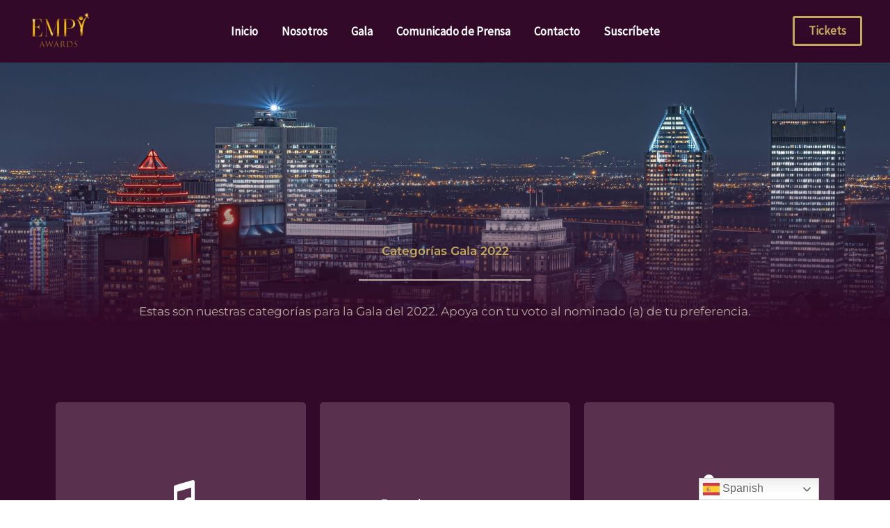

--- FILE ---
content_type: text/css
request_url: https://empyawards.com/wp-content/uploads/elementor/css/post-636.css?ver=1761949109
body_size: 4207
content:
.elementor-636 .elementor-element.elementor-element-384415d:not(.elementor-motion-effects-element-type-background), .elementor-636 .elementor-element.elementor-element-384415d > .elementor-motion-effects-container > .elementor-motion-effects-layer{background-color:var( --e-global-color-accent );background-image:url("https://empyawards.com/wp-content/uploads/2022/11/Empy-Awards-Montreal-scaled.jpeg");background-repeat:no-repeat;background-size:cover;}.elementor-636 .elementor-element.elementor-element-384415d > .elementor-background-overlay{background-color:transparent;background-image:linear-gradient(180deg, var( --e-global-color-astglobalcolor3 ) 8%, var( --e-global-color-astglobalcolor0 ) 38%);opacity:0.67;transition:background 0.3s, border-radius 0.3s, opacity 0.3s;}.elementor-636 .elementor-element.elementor-element-384415d > .elementor-container{min-height:400px;}.elementor-636 .elementor-element.elementor-element-384415d{transition:background 0.3s, border 0.3s, border-radius 0.3s, box-shadow 0.3s;}.elementor-widget-heading .elementor-heading-title{font-family:var( --e-global-typography-primary-font-family ), Sans-serif;font-weight:var( --e-global-typography-primary-font-weight );color:var( --e-global-color-primary );}.elementor-636 .elementor-element.elementor-element-6a2ccc3{text-align:center;}.elementor-636 .elementor-element.elementor-element-6a2ccc3 .elementor-heading-title{color:var( --e-global-color-66acd6c );}.elementor-636 .elementor-element.elementor-element-62397ac:not(.elementor-motion-effects-element-type-background), .elementor-636 .elementor-element.elementor-element-62397ac > .elementor-motion-effects-container > .elementor-motion-effects-layer{background-color:transparent;background-image:linear-gradient(180deg, #32092800 0%, var( --e-global-color-primary ) 11%);}.elementor-636 .elementor-element.elementor-element-62397ac{transition:background 0.3s, border 0.3s, border-radius 0.3s, box-shadow 0.3s;margin-top:-280px;margin-bottom:0px;padding:140px 0px 50px 0px;}.elementor-636 .elementor-element.elementor-element-62397ac > .elementor-background-overlay{transition:background 0.3s, border-radius 0.3s, opacity 0.3s;}.elementor-636 .elementor-element.elementor-element-0ff8cbf > .elementor-element-populated{transition:background 0.3s, border 0.3s, border-radius 0.3s, box-shadow 0.3s;margin:0px 50px 0px 50px;--e-column-margin-right:50px;--e-column-margin-left:50px;padding:0px 0px 0px 0px;}.elementor-636 .elementor-element.elementor-element-0ff8cbf > .elementor-element-populated > .elementor-background-overlay{transition:background 0.3s, border-radius 0.3s, opacity 0.3s;}.elementor-636 .elementor-element.elementor-element-c362715{text-align:center;}.elementor-636 .elementor-element.elementor-element-c362715 .elementor-heading-title{color:var( --e-global-color-secondary );}.elementor-widget-divider{--divider-color:var( --e-global-color-secondary );}.elementor-widget-divider .elementor-divider__text{color:var( --e-global-color-secondary );font-family:var( --e-global-typography-secondary-font-family ), Sans-serif;font-weight:var( --e-global-typography-secondary-font-weight );}.elementor-widget-divider.elementor-view-stacked .elementor-icon{background-color:var( --e-global-color-secondary );}.elementor-widget-divider.elementor-view-framed .elementor-icon, .elementor-widget-divider.elementor-view-default .elementor-icon{color:var( --e-global-color-secondary );border-color:var( --e-global-color-secondary );}.elementor-widget-divider.elementor-view-framed .elementor-icon, .elementor-widget-divider.elementor-view-default .elementor-icon svg{fill:var( --e-global-color-secondary );}.elementor-636 .elementor-element.elementor-element-1969e9a{--divider-border-style:solid;--divider-color:var( --e-global-color-text );--divider-border-width:2px;}.elementor-636 .elementor-element.elementor-element-1969e9a .elementor-divider-separator{width:21%;margin:0 auto;margin-center:0;}.elementor-636 .elementor-element.elementor-element-1969e9a .elementor-divider{text-align:center;padding-block-start:10px;padding-block-end:10px;}.elementor-widget-text-editor{font-family:var( --e-global-typography-text-font-family ), Sans-serif;font-weight:var( --e-global-typography-text-font-weight );color:var( --e-global-color-text );}.elementor-widget-text-editor.elementor-drop-cap-view-stacked .elementor-drop-cap{background-color:var( --e-global-color-primary );}.elementor-widget-text-editor.elementor-drop-cap-view-framed .elementor-drop-cap, .elementor-widget-text-editor.elementor-drop-cap-view-default .elementor-drop-cap{color:var( --e-global-color-primary );border-color:var( --e-global-color-primary );}.elementor-636 .elementor-element.elementor-element-e60d767{text-align:center;}.elementor-636 .elementor-element.elementor-element-5e9e37e{margin-top:60px;margin-bottom:0px;}.elementor-636 .elementor-element.elementor-element-a6b3c3b .eael-elements-flip-box-front-container{background-color:var( --e-global-color-5cc82a6 );align-items:center;border-radius:5px 5px 5px 5px;}.elementor-636 .elementor-element.elementor-element-a6b3c3b .eael-elements-flip-box-rear-container{background-color:var( --e-global-color-secondary );align-items:center;border-radius:5px 5px 5px 5px;}.elementor-636 .elementor-element.elementor-element-a6b3c3b .eael-elements-flip-box-flip-card{transition-duration:500ms;}.elementor-636 .elementor-element.elementor-element-a6b3c3b .eael-flipbox-fixed-height:not(.eael-template){height:300px;}.elementor-636 .elementor-element.elementor-element-a6b3c3b .eael-flipbox-fixed-height.eael-template{min-height:300px;}.elementor-636 .elementor-element.elementor-element-a6b3c3b .eael-elements-flip-box-rear-container .eael-elements-flip-box-padding{text-align:center;}.elementor-636 .elementor-element.elementor-element-a6b3c3b .eael-elements-flip-box-front-container .eael-elements-flip-box-icon-image .ea-flipbox-icon{color:#fff;fill:#fff;font-size:40px;}.elementor-636 .elementor-element.elementor-element-a6b3c3b .eael-elements-flip-box-front-container .eael-elements-flip-box-icon-image svg{color:#fff;fill:#fff;}.elementor-636 .elementor-element.elementor-element-a6b3c3b .eael-elements-flip-box-front-container .eael-elements-flip-box-icon-image svg.ea-flipbox-icon{height:40px;width:40px;line-height:40px;}.elementor-636 .elementor-element.elementor-element-a6b3c3b .eael-elements-flip-box-rear-container .eael-elements-flip-box-icon-image .ea-flipbox-icon{color:#fff;fill:#fff;font-size:40px;}.elementor-636 .elementor-element.elementor-element-a6b3c3b .eael-elements-flip-box-rear-container .eael-elements-flip-box-icon-image .ea-flipbox-icon svg{color:#fff;fill:#fff;}.elementor-636 .elementor-element.elementor-element-a6b3c3b .eael-elements-flip-box-rear-container .eael-elements-flip-box-icon-image svg.ea-flipbox-icon{height:40px;width:40px;line-height:40px;}.elementor-636 .elementor-element.elementor-element-a6b3c3b .eael-elements-flip-box-front-container .eael-elements-flip-box-heading{color:#fff;font-size:24px;}.elementor-636 .elementor-element.elementor-element-a6b3c3b .eael-elements-flip-box-front-container .eael-elements-flip-box-content{color:#fff;}.elementor-636 .elementor-element.elementor-element-a6b3c3b .eael-elements-flip-box-rear-container .eael-elements-flip-box-heading{color:#fff;}.elementor-636 .elementor-element.elementor-element-a6b3c3b .eael-elements-flip-box-rear-container .eael-elements-flip-box-content{color:#fff;}.elementor-636 .elementor-element.elementor-element-a6b3c3b .eael-elements-flip-box-container .flipbox-button, .elementor-636 .elementor-element.elementor-element-a6b3c3b .eael-elements-flip-box-container .flipbox-button .ea-flipbox-icon{color:#ffffff;fill:#ffffff;}.elementor-636 .elementor-element.elementor-element-a6b3c3b .eael-elements-flip-box-container .flipbox-button .ea-flipbox-icon svg{color:#ffffff;fill:#ffffff;}.elementor-636 .elementor-element.elementor-element-a6b3c3b .eael-elements-flip-box-container .flipbox-button{background:var( --e-global-color-astglobalcolor0 );text-decoration:none;}.elementor-636 .elementor-element.elementor-element-a6b3c3b .eael-elements-flip-box-container .flipbox-button > i{font-size:16px;}.elementor-636 .elementor-element.elementor-element-a6b3c3b .eael-elements-flip-box-container .flipbox-button > svg{height:16px;width:16px;line-height:16px;}.elementor-636 .elementor-element.elementor-element-a6b3c3b .eael-elements-flip-box-container .flipbox-button:hover{color:#ffffff;background:#000000;}.elementor-636 .elementor-element.elementor-element-a6b3c3b .eael-elements-flip-box-container .flipbox-button:hover .ea-flipbox-icon{color:#ffffff;fill:#ffffff;}.elementor-636 .elementor-element.elementor-element-a6b3c3b .eael-elements-flip-box-container .flipbox-button:hover .ea-flipbox-icon svg{color:#ffffff;fill:#ffffff;}.elementor-636 .elementor-element.elementor-element-67139c9 .eael-elements-flip-box-front-container{background-color:var( --e-global-color-5cc82a6 );align-items:center;border-radius:5px 5px 5px 5px;}.elementor-636 .elementor-element.elementor-element-67139c9 .eael-elements-flip-box-rear-container{background-color:var( --e-global-color-secondary );align-items:center;border-radius:5px 5px 5px 5px;}.elementor-636 .elementor-element.elementor-element-67139c9 .eael-elements-flip-box-flip-card{transition-duration:500ms;}.elementor-636 .elementor-element.elementor-element-67139c9 .eael-flipbox-fixed-height:not(.eael-template){height:300px;}.elementor-636 .elementor-element.elementor-element-67139c9 .eael-flipbox-fixed-height.eael-template{min-height:300px;}.elementor-636 .elementor-element.elementor-element-67139c9 .eael-elements-flip-box-rear-container .eael-elements-flip-box-padding{text-align:center;}.elementor-636 .elementor-element.elementor-element-67139c9 .eael-elements-flip-box-front-container .eael-elements-flip-box-icon-image .ea-flipbox-icon{color:#fff;fill:#fff;font-size:40px;}.elementor-636 .elementor-element.elementor-element-67139c9 .eael-elements-flip-box-front-container .eael-elements-flip-box-icon-image svg{color:#fff;fill:#fff;}.elementor-636 .elementor-element.elementor-element-67139c9 .eael-elements-flip-box-front-container .eael-elements-flip-box-icon-image svg.ea-flipbox-icon{height:40px;width:40px;line-height:40px;}.elementor-636 .elementor-element.elementor-element-67139c9 .eael-elements-flip-box-rear-container .eael-elements-flip-box-icon-image .ea-flipbox-icon{color:#fff;fill:#fff;font-size:40px;}.elementor-636 .elementor-element.elementor-element-67139c9 .eael-elements-flip-box-rear-container .eael-elements-flip-box-icon-image .ea-flipbox-icon svg{color:#fff;fill:#fff;}.elementor-636 .elementor-element.elementor-element-67139c9 .eael-elements-flip-box-rear-container .eael-elements-flip-box-icon-image svg.ea-flipbox-icon{height:40px;width:40px;line-height:40px;}.elementor-636 .elementor-element.elementor-element-67139c9 .eael-elements-flip-box-front-container .eael-elements-flip-box-heading{color:#fff;font-size:24px;}.elementor-636 .elementor-element.elementor-element-67139c9 .eael-elements-flip-box-front-container .eael-elements-flip-box-content{color:#fff;}.elementor-636 .elementor-element.elementor-element-67139c9 .eael-elements-flip-box-rear-container .eael-elements-flip-box-heading{color:#fff;}.elementor-636 .elementor-element.elementor-element-67139c9 .eael-elements-flip-box-rear-container .eael-elements-flip-box-content{color:#fff;}.elementor-636 .elementor-element.elementor-element-67139c9 .eael-elements-flip-box-container .flipbox-button, .elementor-636 .elementor-element.elementor-element-67139c9 .eael-elements-flip-box-container .flipbox-button .ea-flipbox-icon{color:#ffffff;fill:#ffffff;}.elementor-636 .elementor-element.elementor-element-67139c9 .eael-elements-flip-box-container .flipbox-button .ea-flipbox-icon svg{color:#ffffff;fill:#ffffff;}.elementor-636 .elementor-element.elementor-element-67139c9 .eael-elements-flip-box-container .flipbox-button{background:var( --e-global-color-astglobalcolor0 );text-decoration:none;}.elementor-636 .elementor-element.elementor-element-67139c9 .eael-elements-flip-box-container .flipbox-button > i{font-size:16px;}.elementor-636 .elementor-element.elementor-element-67139c9 .eael-elements-flip-box-container .flipbox-button > svg{height:16px;width:16px;line-height:16px;}.elementor-636 .elementor-element.elementor-element-67139c9 .eael-elements-flip-box-container .flipbox-button:hover{color:#ffffff;background:#000000;}.elementor-636 .elementor-element.elementor-element-67139c9 .eael-elements-flip-box-container .flipbox-button:hover .ea-flipbox-icon{color:#ffffff;fill:#ffffff;}.elementor-636 .elementor-element.elementor-element-67139c9 .eael-elements-flip-box-container .flipbox-button:hover .ea-flipbox-icon svg{color:#ffffff;fill:#ffffff;}.elementor-636 .elementor-element.elementor-element-5076356 .eael-elements-flip-box-front-container{background-color:var( --e-global-color-5cc82a6 );align-items:center;border-radius:5px 5px 5px 5px;}.elementor-636 .elementor-element.elementor-element-5076356 .eael-elements-flip-box-rear-container{background-color:var( --e-global-color-secondary );align-items:center;border-radius:5px 5px 5px 5px;}.elementor-636 .elementor-element.elementor-element-5076356 .eael-elements-flip-box-flip-card{transition-duration:500ms;}.elementor-636 .elementor-element.elementor-element-5076356 .eael-flipbox-fixed-height:not(.eael-template){height:300px;}.elementor-636 .elementor-element.elementor-element-5076356 .eael-flipbox-fixed-height.eael-template{min-height:300px;}.elementor-636 .elementor-element.elementor-element-5076356 .eael-elements-flip-box-rear-container .eael-elements-flip-box-padding{text-align:center;}.elementor-636 .elementor-element.elementor-element-5076356 .eael-elements-flip-box-front-container .eael-elements-flip-box-icon-image .ea-flipbox-icon{color:#fff;fill:#fff;font-size:40px;}.elementor-636 .elementor-element.elementor-element-5076356 .eael-elements-flip-box-front-container .eael-elements-flip-box-icon-image svg{color:#fff;fill:#fff;}.elementor-636 .elementor-element.elementor-element-5076356 .eael-elements-flip-box-front-container .eael-elements-flip-box-icon-image svg.ea-flipbox-icon{height:40px;width:40px;line-height:40px;}.elementor-636 .elementor-element.elementor-element-5076356 .eael-elements-flip-box-rear-container .eael-elements-flip-box-icon-image .ea-flipbox-icon{color:#fff;fill:#fff;font-size:40px;}.elementor-636 .elementor-element.elementor-element-5076356 .eael-elements-flip-box-rear-container .eael-elements-flip-box-icon-image .ea-flipbox-icon svg{color:#fff;fill:#fff;}.elementor-636 .elementor-element.elementor-element-5076356 .eael-elements-flip-box-rear-container .eael-elements-flip-box-icon-image svg.ea-flipbox-icon{height:40px;width:40px;line-height:40px;}.elementor-636 .elementor-element.elementor-element-5076356 .eael-elements-flip-box-front-container .eael-elements-flip-box-heading{color:#fff;font-size:24px;}.elementor-636 .elementor-element.elementor-element-5076356 .eael-elements-flip-box-front-container .eael-elements-flip-box-content{color:#fff;}.elementor-636 .elementor-element.elementor-element-5076356 .eael-elements-flip-box-rear-container .eael-elements-flip-box-heading{color:#fff;}.elementor-636 .elementor-element.elementor-element-5076356 .eael-elements-flip-box-rear-container .eael-elements-flip-box-content{color:#fff;}.elementor-636 .elementor-element.elementor-element-5076356 .eael-elements-flip-box-container .flipbox-button, .elementor-636 .elementor-element.elementor-element-5076356 .eael-elements-flip-box-container .flipbox-button .ea-flipbox-icon{color:#ffffff;fill:#ffffff;}.elementor-636 .elementor-element.elementor-element-5076356 .eael-elements-flip-box-container .flipbox-button .ea-flipbox-icon svg{color:#ffffff;fill:#ffffff;}.elementor-636 .elementor-element.elementor-element-5076356 .eael-elements-flip-box-container .flipbox-button{background:var( --e-global-color-astglobalcolor0 );text-decoration:none;}.elementor-636 .elementor-element.elementor-element-5076356 .eael-elements-flip-box-container .flipbox-button > i{font-size:16px;}.elementor-636 .elementor-element.elementor-element-5076356 .eael-elements-flip-box-container .flipbox-button > svg{height:16px;width:16px;line-height:16px;}.elementor-636 .elementor-element.elementor-element-5076356 .eael-elements-flip-box-container .flipbox-button:hover{color:#ffffff;background:#000000;}.elementor-636 .elementor-element.elementor-element-5076356 .eael-elements-flip-box-container .flipbox-button:hover .ea-flipbox-icon{color:#ffffff;fill:#ffffff;}.elementor-636 .elementor-element.elementor-element-5076356 .eael-elements-flip-box-container .flipbox-button:hover .ea-flipbox-icon svg{color:#ffffff;fill:#ffffff;}.elementor-636 .elementor-element.elementor-element-59c4fe6 .eael-elements-flip-box-front-container{background-color:var( --e-global-color-5cc82a6 );align-items:center;border-radius:5px 5px 5px 5px;}.elementor-636 .elementor-element.elementor-element-59c4fe6 .eael-elements-flip-box-rear-container{background-color:var( --e-global-color-secondary );align-items:center;border-radius:5px 5px 5px 5px;}.elementor-636 .elementor-element.elementor-element-59c4fe6 .eael-elements-flip-box-flip-card{transition-duration:500ms;}.elementor-636 .elementor-element.elementor-element-59c4fe6 .eael-flipbox-fixed-height:not(.eael-template){height:300px;}.elementor-636 .elementor-element.elementor-element-59c4fe6 .eael-flipbox-fixed-height.eael-template{min-height:300px;}.elementor-636 .elementor-element.elementor-element-59c4fe6 .eael-elements-flip-box-rear-container .eael-elements-flip-box-padding{text-align:center;}.elementor-636 .elementor-element.elementor-element-59c4fe6 .eael-elements-flip-box-front-container .eael-elements-flip-box-icon-image .ea-flipbox-icon{color:#fff;fill:#fff;font-size:40px;}.elementor-636 .elementor-element.elementor-element-59c4fe6 .eael-elements-flip-box-front-container .eael-elements-flip-box-icon-image svg{color:#fff;fill:#fff;}.elementor-636 .elementor-element.elementor-element-59c4fe6 .eael-elements-flip-box-front-container .eael-elements-flip-box-icon-image svg.ea-flipbox-icon{height:40px;width:40px;line-height:40px;}.elementor-636 .elementor-element.elementor-element-59c4fe6 .eael-elements-flip-box-rear-container .eael-elements-flip-box-icon-image .ea-flipbox-icon{color:#fff;fill:#fff;font-size:40px;}.elementor-636 .elementor-element.elementor-element-59c4fe6 .eael-elements-flip-box-rear-container .eael-elements-flip-box-icon-image .ea-flipbox-icon svg{color:#fff;fill:#fff;}.elementor-636 .elementor-element.elementor-element-59c4fe6 .eael-elements-flip-box-rear-container .eael-elements-flip-box-icon-image svg.ea-flipbox-icon{height:40px;width:40px;line-height:40px;}.elementor-636 .elementor-element.elementor-element-59c4fe6 .eael-elements-flip-box-front-container .eael-elements-flip-box-heading{color:#fff;font-size:24px;}.elementor-636 .elementor-element.elementor-element-59c4fe6 .eael-elements-flip-box-front-container .eael-elements-flip-box-content{color:#fff;}.elementor-636 .elementor-element.elementor-element-59c4fe6 .eael-elements-flip-box-rear-container .eael-elements-flip-box-heading{color:#fff;}.elementor-636 .elementor-element.elementor-element-59c4fe6 .eael-elements-flip-box-rear-container .eael-elements-flip-box-content{color:#fff;}.elementor-636 .elementor-element.elementor-element-59c4fe6 .eael-elements-flip-box-container .flipbox-button, .elementor-636 .elementor-element.elementor-element-59c4fe6 .eael-elements-flip-box-container .flipbox-button .ea-flipbox-icon{color:#ffffff;fill:#ffffff;}.elementor-636 .elementor-element.elementor-element-59c4fe6 .eael-elements-flip-box-container .flipbox-button .ea-flipbox-icon svg{color:#ffffff;fill:#ffffff;}.elementor-636 .elementor-element.elementor-element-59c4fe6 .eael-elements-flip-box-container .flipbox-button{background:var( --e-global-color-astglobalcolor0 );text-decoration:none;}.elementor-636 .elementor-element.elementor-element-59c4fe6 .eael-elements-flip-box-container .flipbox-button > i{font-size:16px;}.elementor-636 .elementor-element.elementor-element-59c4fe6 .eael-elements-flip-box-container .flipbox-button > svg{height:16px;width:16px;line-height:16px;}.elementor-636 .elementor-element.elementor-element-59c4fe6 .eael-elements-flip-box-container .flipbox-button:hover{color:#ffffff;background:#000000;}.elementor-636 .elementor-element.elementor-element-59c4fe6 .eael-elements-flip-box-container .flipbox-button:hover .ea-flipbox-icon{color:#ffffff;fill:#ffffff;}.elementor-636 .elementor-element.elementor-element-59c4fe6 .eael-elements-flip-box-container .flipbox-button:hover .ea-flipbox-icon svg{color:#ffffff;fill:#ffffff;}.elementor-636 .elementor-element.elementor-element-10c2932 .eael-elements-flip-box-front-container{background-color:var( --e-global-color-5cc82a6 );align-items:center;border-radius:5px 5px 5px 5px;}.elementor-636 .elementor-element.elementor-element-10c2932 .eael-elements-flip-box-rear-container{background-color:var( --e-global-color-secondary );align-items:center;border-radius:5px 5px 5px 5px;}.elementor-636 .elementor-element.elementor-element-10c2932 .eael-elements-flip-box-flip-card{transition-duration:500ms;}.elementor-636 .elementor-element.elementor-element-10c2932 .eael-flipbox-fixed-height:not(.eael-template){height:300px;}.elementor-636 .elementor-element.elementor-element-10c2932 .eael-flipbox-fixed-height.eael-template{min-height:300px;}.elementor-636 .elementor-element.elementor-element-10c2932 .eael-elements-flip-box-rear-container .eael-elements-flip-box-padding{text-align:center;}.elementor-636 .elementor-element.elementor-element-10c2932 .eael-elements-flip-box-front-container .eael-elements-flip-box-icon-image .ea-flipbox-icon{color:#fff;fill:#fff;font-size:40px;}.elementor-636 .elementor-element.elementor-element-10c2932 .eael-elements-flip-box-front-container .eael-elements-flip-box-icon-image svg{color:#fff;fill:#fff;}.elementor-636 .elementor-element.elementor-element-10c2932 .eael-elements-flip-box-front-container .eael-elements-flip-box-icon-image svg.ea-flipbox-icon{height:40px;width:40px;line-height:40px;}.elementor-636 .elementor-element.elementor-element-10c2932 .eael-elements-flip-box-rear-container .eael-elements-flip-box-icon-image .ea-flipbox-icon{color:#fff;fill:#fff;font-size:40px;}.elementor-636 .elementor-element.elementor-element-10c2932 .eael-elements-flip-box-rear-container .eael-elements-flip-box-icon-image .ea-flipbox-icon svg{color:#fff;fill:#fff;}.elementor-636 .elementor-element.elementor-element-10c2932 .eael-elements-flip-box-rear-container .eael-elements-flip-box-icon-image svg.ea-flipbox-icon{height:40px;width:40px;line-height:40px;}.elementor-636 .elementor-element.elementor-element-10c2932 .eael-elements-flip-box-front-container .eael-elements-flip-box-heading{color:#fff;font-size:24px;}.elementor-636 .elementor-element.elementor-element-10c2932 .eael-elements-flip-box-front-container .eael-elements-flip-box-content{color:#fff;}.elementor-636 .elementor-element.elementor-element-10c2932 .eael-elements-flip-box-rear-container .eael-elements-flip-box-heading{color:#fff;}.elementor-636 .elementor-element.elementor-element-10c2932 .eael-elements-flip-box-rear-container .eael-elements-flip-box-content{color:#fff;}.elementor-636 .elementor-element.elementor-element-10c2932 .eael-elements-flip-box-container .flipbox-button, .elementor-636 .elementor-element.elementor-element-10c2932 .eael-elements-flip-box-container .flipbox-button .ea-flipbox-icon{color:#ffffff;fill:#ffffff;}.elementor-636 .elementor-element.elementor-element-10c2932 .eael-elements-flip-box-container .flipbox-button .ea-flipbox-icon svg{color:#ffffff;fill:#ffffff;}.elementor-636 .elementor-element.elementor-element-10c2932 .eael-elements-flip-box-container .flipbox-button{background:var( --e-global-color-astglobalcolor0 );text-decoration:none;}.elementor-636 .elementor-element.elementor-element-10c2932 .eael-elements-flip-box-container .flipbox-button > i{font-size:16px;}.elementor-636 .elementor-element.elementor-element-10c2932 .eael-elements-flip-box-container .flipbox-button > svg{height:16px;width:16px;line-height:16px;}.elementor-636 .elementor-element.elementor-element-10c2932 .eael-elements-flip-box-container .flipbox-button:hover{color:#ffffff;background:#000000;}.elementor-636 .elementor-element.elementor-element-10c2932 .eael-elements-flip-box-container .flipbox-button:hover .ea-flipbox-icon{color:#ffffff;fill:#ffffff;}.elementor-636 .elementor-element.elementor-element-10c2932 .eael-elements-flip-box-container .flipbox-button:hover .ea-flipbox-icon svg{color:#ffffff;fill:#ffffff;}.elementor-636 .elementor-element.elementor-element-0e543f7 .eael-elements-flip-box-front-container{background-color:var( --e-global-color-5cc82a6 );align-items:center;border-radius:5px 5px 5px 5px;}.elementor-636 .elementor-element.elementor-element-0e543f7 .eael-elements-flip-box-rear-container{background-color:var( --e-global-color-secondary );align-items:center;border-radius:5px 5px 5px 5px;}.elementor-636 .elementor-element.elementor-element-0e543f7 .eael-elements-flip-box-flip-card{transition-duration:500ms;}.elementor-636 .elementor-element.elementor-element-0e543f7 .eael-flipbox-fixed-height:not(.eael-template){height:300px;}.elementor-636 .elementor-element.elementor-element-0e543f7 .eael-flipbox-fixed-height.eael-template{min-height:300px;}.elementor-636 .elementor-element.elementor-element-0e543f7 .eael-elements-flip-box-rear-container .eael-elements-flip-box-padding{text-align:center;}.elementor-636 .elementor-element.elementor-element-0e543f7 .eael-elements-flip-box-front-container .eael-elements-flip-box-icon-image .ea-flipbox-icon{color:#fff;fill:#fff;font-size:40px;}.elementor-636 .elementor-element.elementor-element-0e543f7 .eael-elements-flip-box-front-container .eael-elements-flip-box-icon-image svg{color:#fff;fill:#fff;}.elementor-636 .elementor-element.elementor-element-0e543f7 .eael-elements-flip-box-front-container .eael-elements-flip-box-icon-image svg.ea-flipbox-icon{height:40px;width:40px;line-height:40px;}.elementor-636 .elementor-element.elementor-element-0e543f7 .eael-elements-flip-box-rear-container .eael-elements-flip-box-icon-image .ea-flipbox-icon{color:#fff;fill:#fff;font-size:40px;}.elementor-636 .elementor-element.elementor-element-0e543f7 .eael-elements-flip-box-rear-container .eael-elements-flip-box-icon-image .ea-flipbox-icon svg{color:#fff;fill:#fff;}.elementor-636 .elementor-element.elementor-element-0e543f7 .eael-elements-flip-box-rear-container .eael-elements-flip-box-icon-image svg.ea-flipbox-icon{height:40px;width:40px;line-height:40px;}.elementor-636 .elementor-element.elementor-element-0e543f7 .eael-elements-flip-box-front-container .eael-elements-flip-box-heading{color:#fff;font-size:24px;}.elementor-636 .elementor-element.elementor-element-0e543f7 .eael-elements-flip-box-front-container .eael-elements-flip-box-content{color:#fff;}.elementor-636 .elementor-element.elementor-element-0e543f7 .eael-elements-flip-box-rear-container .eael-elements-flip-box-heading{color:#fff;}.elementor-636 .elementor-element.elementor-element-0e543f7 .eael-elements-flip-box-rear-container .eael-elements-flip-box-content{color:#fff;}.elementor-636 .elementor-element.elementor-element-0e543f7 .eael-elements-flip-box-container .flipbox-button, .elementor-636 .elementor-element.elementor-element-0e543f7 .eael-elements-flip-box-container .flipbox-button .ea-flipbox-icon{color:#ffffff;fill:#ffffff;}.elementor-636 .elementor-element.elementor-element-0e543f7 .eael-elements-flip-box-container .flipbox-button .ea-flipbox-icon svg{color:#ffffff;fill:#ffffff;}.elementor-636 .elementor-element.elementor-element-0e543f7 .eael-elements-flip-box-container .flipbox-button{background:var( --e-global-color-astglobalcolor0 );text-decoration:none;}.elementor-636 .elementor-element.elementor-element-0e543f7 .eael-elements-flip-box-container .flipbox-button > i{font-size:16px;}.elementor-636 .elementor-element.elementor-element-0e543f7 .eael-elements-flip-box-container .flipbox-button > svg{height:16px;width:16px;line-height:16px;}.elementor-636 .elementor-element.elementor-element-0e543f7 .eael-elements-flip-box-container .flipbox-button:hover{color:#ffffff;background:#000000;}.elementor-636 .elementor-element.elementor-element-0e543f7 .eael-elements-flip-box-container .flipbox-button:hover .ea-flipbox-icon{color:#ffffff;fill:#ffffff;}.elementor-636 .elementor-element.elementor-element-0e543f7 .eael-elements-flip-box-container .flipbox-button:hover .ea-flipbox-icon svg{color:#ffffff;fill:#ffffff;}.elementor-636 .elementor-element.elementor-element-2937c9e .eael-elements-flip-box-front-container{background-color:var( --e-global-color-5cc82a6 );align-items:center;border-radius:5px 5px 5px 5px;}.elementor-636 .elementor-element.elementor-element-2937c9e .eael-elements-flip-box-rear-container{background-color:var( --e-global-color-secondary );align-items:center;border-radius:5px 5px 5px 5px;}.elementor-636 .elementor-element.elementor-element-2937c9e .eael-elements-flip-box-flip-card{transition-duration:500ms;}.elementor-636 .elementor-element.elementor-element-2937c9e .eael-flipbox-fixed-height:not(.eael-template){height:300px;}.elementor-636 .elementor-element.elementor-element-2937c9e .eael-flipbox-fixed-height.eael-template{min-height:300px;}.elementor-636 .elementor-element.elementor-element-2937c9e .eael-elements-flip-box-rear-container .eael-elements-flip-box-padding{text-align:center;}.elementor-636 .elementor-element.elementor-element-2937c9e .eael-elements-flip-box-front-container .eael-elements-flip-box-icon-image .ea-flipbox-icon{color:#fff;fill:#fff;font-size:40px;}.elementor-636 .elementor-element.elementor-element-2937c9e .eael-elements-flip-box-front-container .eael-elements-flip-box-icon-image svg{color:#fff;fill:#fff;}.elementor-636 .elementor-element.elementor-element-2937c9e .eael-elements-flip-box-front-container .eael-elements-flip-box-icon-image svg.ea-flipbox-icon{height:40px;width:40px;line-height:40px;}.elementor-636 .elementor-element.elementor-element-2937c9e .eael-elements-flip-box-rear-container .eael-elements-flip-box-icon-image .ea-flipbox-icon{color:#fff;fill:#fff;font-size:40px;}.elementor-636 .elementor-element.elementor-element-2937c9e .eael-elements-flip-box-rear-container .eael-elements-flip-box-icon-image .ea-flipbox-icon svg{color:#fff;fill:#fff;}.elementor-636 .elementor-element.elementor-element-2937c9e .eael-elements-flip-box-rear-container .eael-elements-flip-box-icon-image svg.ea-flipbox-icon{height:40px;width:40px;line-height:40px;}.elementor-636 .elementor-element.elementor-element-2937c9e .eael-elements-flip-box-front-container .eael-elements-flip-box-heading{color:#fff;font-size:24px;}.elementor-636 .elementor-element.elementor-element-2937c9e .eael-elements-flip-box-front-container .eael-elements-flip-box-content{color:#fff;}.elementor-636 .elementor-element.elementor-element-2937c9e .eael-elements-flip-box-rear-container .eael-elements-flip-box-heading{color:#fff;}.elementor-636 .elementor-element.elementor-element-2937c9e .eael-elements-flip-box-rear-container .eael-elements-flip-box-content{color:#fff;}.elementor-636 .elementor-element.elementor-element-2937c9e .eael-elements-flip-box-container .flipbox-button, .elementor-636 .elementor-element.elementor-element-2937c9e .eael-elements-flip-box-container .flipbox-button .ea-flipbox-icon{color:#ffffff;fill:#ffffff;}.elementor-636 .elementor-element.elementor-element-2937c9e .eael-elements-flip-box-container .flipbox-button .ea-flipbox-icon svg{color:#ffffff;fill:#ffffff;}.elementor-636 .elementor-element.elementor-element-2937c9e .eael-elements-flip-box-container .flipbox-button{background:var( --e-global-color-astglobalcolor0 );text-decoration:none;}.elementor-636 .elementor-element.elementor-element-2937c9e .eael-elements-flip-box-container .flipbox-button > i{font-size:16px;}.elementor-636 .elementor-element.elementor-element-2937c9e .eael-elements-flip-box-container .flipbox-button > svg{height:16px;width:16px;line-height:16px;}.elementor-636 .elementor-element.elementor-element-2937c9e .eael-elements-flip-box-container .flipbox-button:hover{color:#ffffff;background:#000000;}.elementor-636 .elementor-element.elementor-element-2937c9e .eael-elements-flip-box-container .flipbox-button:hover .ea-flipbox-icon{color:#ffffff;fill:#ffffff;}.elementor-636 .elementor-element.elementor-element-2937c9e .eael-elements-flip-box-container .flipbox-button:hover .ea-flipbox-icon svg{color:#ffffff;fill:#ffffff;}.elementor-636 .elementor-element.elementor-element-f8d9f68 .eael-elements-flip-box-front-container{background-color:var( --e-global-color-5cc82a6 );align-items:center;border-radius:5px 5px 5px 5px;}.elementor-636 .elementor-element.elementor-element-f8d9f68 .eael-elements-flip-box-rear-container{background-color:var( --e-global-color-secondary );align-items:center;border-radius:5px 5px 5px 5px;}.elementor-636 .elementor-element.elementor-element-f8d9f68 .eael-elements-flip-box-flip-card{transition-duration:500ms;}.elementor-636 .elementor-element.elementor-element-f8d9f68 .eael-flipbox-fixed-height:not(.eael-template){height:300px;}.elementor-636 .elementor-element.elementor-element-f8d9f68 .eael-flipbox-fixed-height.eael-template{min-height:300px;}.elementor-636 .elementor-element.elementor-element-f8d9f68 .eael-elements-flip-box-rear-container .eael-elements-flip-box-padding{text-align:center;}.elementor-636 .elementor-element.elementor-element-f8d9f68 .eael-elements-flip-box-front-container .eael-elements-flip-box-icon-image .ea-flipbox-icon{color:#fff;fill:#fff;font-size:40px;}.elementor-636 .elementor-element.elementor-element-f8d9f68 .eael-elements-flip-box-front-container .eael-elements-flip-box-icon-image svg{color:#fff;fill:#fff;}.elementor-636 .elementor-element.elementor-element-f8d9f68 .eael-elements-flip-box-front-container .eael-elements-flip-box-icon-image svg.ea-flipbox-icon{height:40px;width:40px;line-height:40px;}.elementor-636 .elementor-element.elementor-element-f8d9f68 .eael-elements-flip-box-rear-container .eael-elements-flip-box-icon-image .ea-flipbox-icon{color:#fff;fill:#fff;font-size:40px;}.elementor-636 .elementor-element.elementor-element-f8d9f68 .eael-elements-flip-box-rear-container .eael-elements-flip-box-icon-image .ea-flipbox-icon svg{color:#fff;fill:#fff;}.elementor-636 .elementor-element.elementor-element-f8d9f68 .eael-elements-flip-box-rear-container .eael-elements-flip-box-icon-image svg.ea-flipbox-icon{height:40px;width:40px;line-height:40px;}.elementor-636 .elementor-element.elementor-element-f8d9f68 .eael-elements-flip-box-front-container .eael-elements-flip-box-heading{color:#fff;font-size:24px;}.elementor-636 .elementor-element.elementor-element-f8d9f68 .eael-elements-flip-box-front-container .eael-elements-flip-box-content{color:#fff;}.elementor-636 .elementor-element.elementor-element-f8d9f68 .eael-elements-flip-box-rear-container .eael-elements-flip-box-heading{color:#fff;}.elementor-636 .elementor-element.elementor-element-f8d9f68 .eael-elements-flip-box-rear-container .eael-elements-flip-box-content{color:#fff;}.elementor-636 .elementor-element.elementor-element-f8d9f68 .eael-elements-flip-box-container .flipbox-button, .elementor-636 .elementor-element.elementor-element-f8d9f68 .eael-elements-flip-box-container .flipbox-button .ea-flipbox-icon{color:#ffffff;fill:#ffffff;}.elementor-636 .elementor-element.elementor-element-f8d9f68 .eael-elements-flip-box-container .flipbox-button .ea-flipbox-icon svg{color:#ffffff;fill:#ffffff;}.elementor-636 .elementor-element.elementor-element-f8d9f68 .eael-elements-flip-box-container .flipbox-button{background:var( --e-global-color-astglobalcolor0 );text-decoration:none;}.elementor-636 .elementor-element.elementor-element-f8d9f68 .eael-elements-flip-box-container .flipbox-button > i{font-size:16px;}.elementor-636 .elementor-element.elementor-element-f8d9f68 .eael-elements-flip-box-container .flipbox-button > svg{height:16px;width:16px;line-height:16px;}.elementor-636 .elementor-element.elementor-element-f8d9f68 .eael-elements-flip-box-container .flipbox-button:hover{color:#ffffff;background:#000000;}.elementor-636 .elementor-element.elementor-element-f8d9f68 .eael-elements-flip-box-container .flipbox-button:hover .ea-flipbox-icon{color:#ffffff;fill:#ffffff;}.elementor-636 .elementor-element.elementor-element-f8d9f68 .eael-elements-flip-box-container .flipbox-button:hover .ea-flipbox-icon svg{color:#ffffff;fill:#ffffff;}.elementor-636 .elementor-element.elementor-element-52cf27b .eael-elements-flip-box-front-container{background-color:var( --e-global-color-5cc82a6 );align-items:center;border-radius:5px 5px 5px 5px;}.elementor-636 .elementor-element.elementor-element-52cf27b .eael-elements-flip-box-rear-container{background-color:var( --e-global-color-secondary );align-items:center;border-radius:5px 5px 5px 5px;}.elementor-636 .elementor-element.elementor-element-52cf27b .eael-elements-flip-box-flip-card{transition-duration:500ms;}.elementor-636 .elementor-element.elementor-element-52cf27b .eael-flipbox-fixed-height:not(.eael-template){height:300px;}.elementor-636 .elementor-element.elementor-element-52cf27b .eael-flipbox-fixed-height.eael-template{min-height:300px;}.elementor-636 .elementor-element.elementor-element-52cf27b .eael-elements-flip-box-rear-container .eael-elements-flip-box-padding{text-align:center;}.elementor-636 .elementor-element.elementor-element-52cf27b .eael-elements-flip-box-front-container .eael-elements-flip-box-icon-image .ea-flipbox-icon{color:#fff;fill:#fff;font-size:40px;}.elementor-636 .elementor-element.elementor-element-52cf27b .eael-elements-flip-box-front-container .eael-elements-flip-box-icon-image svg{color:#fff;fill:#fff;}.elementor-636 .elementor-element.elementor-element-52cf27b .eael-elements-flip-box-front-container .eael-elements-flip-box-icon-image svg.ea-flipbox-icon{height:40px;width:40px;line-height:40px;}.elementor-636 .elementor-element.elementor-element-52cf27b .eael-elements-flip-box-rear-container .eael-elements-flip-box-icon-image .ea-flipbox-icon{color:#fff;fill:#fff;font-size:40px;}.elementor-636 .elementor-element.elementor-element-52cf27b .eael-elements-flip-box-rear-container .eael-elements-flip-box-icon-image .ea-flipbox-icon svg{color:#fff;fill:#fff;}.elementor-636 .elementor-element.elementor-element-52cf27b .eael-elements-flip-box-rear-container .eael-elements-flip-box-icon-image svg.ea-flipbox-icon{height:40px;width:40px;line-height:40px;}.elementor-636 .elementor-element.elementor-element-52cf27b .eael-elements-flip-box-front-container .eael-elements-flip-box-heading{color:#fff;font-size:24px;}.elementor-636 .elementor-element.elementor-element-52cf27b .eael-elements-flip-box-front-container .eael-elements-flip-box-content{color:#fff;}.elementor-636 .elementor-element.elementor-element-52cf27b .eael-elements-flip-box-rear-container .eael-elements-flip-box-heading{color:#fff;}.elementor-636 .elementor-element.elementor-element-52cf27b .eael-elements-flip-box-rear-container .eael-elements-flip-box-content{color:#fff;}.elementor-636 .elementor-element.elementor-element-52cf27b .eael-elements-flip-box-container .flipbox-button, .elementor-636 .elementor-element.elementor-element-52cf27b .eael-elements-flip-box-container .flipbox-button .ea-flipbox-icon{color:#ffffff;fill:#ffffff;}.elementor-636 .elementor-element.elementor-element-52cf27b .eael-elements-flip-box-container .flipbox-button .ea-flipbox-icon svg{color:#ffffff;fill:#ffffff;}.elementor-636 .elementor-element.elementor-element-52cf27b .eael-elements-flip-box-container .flipbox-button{background:var( --e-global-color-astglobalcolor0 );text-decoration:none;}.elementor-636 .elementor-element.elementor-element-52cf27b .eael-elements-flip-box-container .flipbox-button > i{font-size:16px;}.elementor-636 .elementor-element.elementor-element-52cf27b .eael-elements-flip-box-container .flipbox-button > svg{height:16px;width:16px;line-height:16px;}.elementor-636 .elementor-element.elementor-element-52cf27b .eael-elements-flip-box-container .flipbox-button:hover{color:#ffffff;background:#000000;}.elementor-636 .elementor-element.elementor-element-52cf27b .eael-elements-flip-box-container .flipbox-button:hover .ea-flipbox-icon{color:#ffffff;fill:#ffffff;}.elementor-636 .elementor-element.elementor-element-52cf27b .eael-elements-flip-box-container .flipbox-button:hover .ea-flipbox-icon svg{color:#ffffff;fill:#ffffff;}.elementor-636 .elementor-element.elementor-element-dba4e74 .eael-elements-flip-box-front-container{background-color:var( --e-global-color-5cc82a6 );align-items:center;border-radius:5px 5px 5px 5px;}.elementor-636 .elementor-element.elementor-element-dba4e74 .eael-elements-flip-box-rear-container{background-color:var( --e-global-color-secondary );align-items:center;border-radius:5px 5px 5px 5px;}.elementor-636 .elementor-element.elementor-element-dba4e74 .eael-elements-flip-box-flip-card{transition-duration:500ms;}.elementor-636 .elementor-element.elementor-element-dba4e74 .eael-flipbox-fixed-height:not(.eael-template){height:300px;}.elementor-636 .elementor-element.elementor-element-dba4e74 .eael-flipbox-fixed-height.eael-template{min-height:300px;}.elementor-636 .elementor-element.elementor-element-dba4e74 .eael-elements-flip-box-rear-container .eael-elements-flip-box-padding{text-align:center;}.elementor-636 .elementor-element.elementor-element-dba4e74 .eael-elements-flip-box-front-container .eael-elements-flip-box-icon-image .ea-flipbox-icon{color:#fff;fill:#fff;font-size:40px;}.elementor-636 .elementor-element.elementor-element-dba4e74 .eael-elements-flip-box-front-container .eael-elements-flip-box-icon-image svg{color:#fff;fill:#fff;}.elementor-636 .elementor-element.elementor-element-dba4e74 .eael-elements-flip-box-front-container .eael-elements-flip-box-icon-image svg.ea-flipbox-icon{height:40px;width:40px;line-height:40px;}.elementor-636 .elementor-element.elementor-element-dba4e74 .eael-elements-flip-box-rear-container .eael-elements-flip-box-icon-image .ea-flipbox-icon{color:#fff;fill:#fff;font-size:40px;}.elementor-636 .elementor-element.elementor-element-dba4e74 .eael-elements-flip-box-rear-container .eael-elements-flip-box-icon-image .ea-flipbox-icon svg{color:#fff;fill:#fff;}.elementor-636 .elementor-element.elementor-element-dba4e74 .eael-elements-flip-box-rear-container .eael-elements-flip-box-icon-image svg.ea-flipbox-icon{height:40px;width:40px;line-height:40px;}.elementor-636 .elementor-element.elementor-element-dba4e74 .eael-elements-flip-box-front-container .eael-elements-flip-box-heading{color:#fff;font-size:24px;}.elementor-636 .elementor-element.elementor-element-dba4e74 .eael-elements-flip-box-front-container .eael-elements-flip-box-content{color:#fff;}.elementor-636 .elementor-element.elementor-element-dba4e74 .eael-elements-flip-box-rear-container .eael-elements-flip-box-heading{color:#fff;}.elementor-636 .elementor-element.elementor-element-dba4e74 .eael-elements-flip-box-rear-container .eael-elements-flip-box-content{color:#fff;}.elementor-636 .elementor-element.elementor-element-dba4e74 .eael-elements-flip-box-container .flipbox-button, .elementor-636 .elementor-element.elementor-element-dba4e74 .eael-elements-flip-box-container .flipbox-button .ea-flipbox-icon{color:#ffffff;fill:#ffffff;}.elementor-636 .elementor-element.elementor-element-dba4e74 .eael-elements-flip-box-container .flipbox-button .ea-flipbox-icon svg{color:#ffffff;fill:#ffffff;}.elementor-636 .elementor-element.elementor-element-dba4e74 .eael-elements-flip-box-container .flipbox-button{background:var( --e-global-color-astglobalcolor0 );text-decoration:none;}.elementor-636 .elementor-element.elementor-element-dba4e74 .eael-elements-flip-box-container .flipbox-button > i{font-size:16px;}.elementor-636 .elementor-element.elementor-element-dba4e74 .eael-elements-flip-box-container .flipbox-button > svg{height:16px;width:16px;line-height:16px;}.elementor-636 .elementor-element.elementor-element-dba4e74 .eael-elements-flip-box-container .flipbox-button:hover{color:#ffffff;background:#000000;}.elementor-636 .elementor-element.elementor-element-dba4e74 .eael-elements-flip-box-container .flipbox-button:hover .ea-flipbox-icon{color:#ffffff;fill:#ffffff;}.elementor-636 .elementor-element.elementor-element-dba4e74 .eael-elements-flip-box-container .flipbox-button:hover .ea-flipbox-icon svg{color:#ffffff;fill:#ffffff;}.elementor-636 .elementor-element.elementor-element-69b5ef6 .eael-elements-flip-box-front-container{background-color:var( --e-global-color-5cc82a6 );align-items:center;border-radius:5px 5px 5px 5px;}.elementor-636 .elementor-element.elementor-element-69b5ef6 .eael-elements-flip-box-rear-container{background-color:var( --e-global-color-secondary );align-items:center;border-radius:5px 5px 5px 5px;}.elementor-636 .elementor-element.elementor-element-69b5ef6 .eael-elements-flip-box-flip-card{transition-duration:500ms;}.elementor-636 .elementor-element.elementor-element-69b5ef6 .eael-flipbox-fixed-height:not(.eael-template){height:300px;}.elementor-636 .elementor-element.elementor-element-69b5ef6 .eael-flipbox-fixed-height.eael-template{min-height:300px;}.elementor-636 .elementor-element.elementor-element-69b5ef6 .eael-elements-flip-box-rear-container .eael-elements-flip-box-padding{text-align:center;}.elementor-636 .elementor-element.elementor-element-69b5ef6 .eael-elements-flip-box-front-container .eael-elements-flip-box-icon-image .ea-flipbox-icon{color:#fff;fill:#fff;font-size:40px;}.elementor-636 .elementor-element.elementor-element-69b5ef6 .eael-elements-flip-box-front-container .eael-elements-flip-box-icon-image svg{color:#fff;fill:#fff;}.elementor-636 .elementor-element.elementor-element-69b5ef6 .eael-elements-flip-box-front-container .eael-elements-flip-box-icon-image svg.ea-flipbox-icon{height:40px;width:40px;line-height:40px;}.elementor-636 .elementor-element.elementor-element-69b5ef6 .eael-elements-flip-box-rear-container .eael-elements-flip-box-icon-image .ea-flipbox-icon{color:#fff;fill:#fff;font-size:40px;}.elementor-636 .elementor-element.elementor-element-69b5ef6 .eael-elements-flip-box-rear-container .eael-elements-flip-box-icon-image .ea-flipbox-icon svg{color:#fff;fill:#fff;}.elementor-636 .elementor-element.elementor-element-69b5ef6 .eael-elements-flip-box-rear-container .eael-elements-flip-box-icon-image svg.ea-flipbox-icon{height:40px;width:40px;line-height:40px;}.elementor-636 .elementor-element.elementor-element-69b5ef6 .eael-elements-flip-box-front-container .eael-elements-flip-box-heading{color:#fff;font-size:24px;}.elementor-636 .elementor-element.elementor-element-69b5ef6 .eael-elements-flip-box-front-container .eael-elements-flip-box-content{color:#fff;}.elementor-636 .elementor-element.elementor-element-69b5ef6 .eael-elements-flip-box-rear-container .eael-elements-flip-box-heading{color:#fff;}.elementor-636 .elementor-element.elementor-element-69b5ef6 .eael-elements-flip-box-rear-container .eael-elements-flip-box-content{color:#fff;}.elementor-636 .elementor-element.elementor-element-69b5ef6 .eael-elements-flip-box-container .flipbox-button, .elementor-636 .elementor-element.elementor-element-69b5ef6 .eael-elements-flip-box-container .flipbox-button .ea-flipbox-icon{color:#ffffff;fill:#ffffff;}.elementor-636 .elementor-element.elementor-element-69b5ef6 .eael-elements-flip-box-container .flipbox-button .ea-flipbox-icon svg{color:#ffffff;fill:#ffffff;}.elementor-636 .elementor-element.elementor-element-69b5ef6 .eael-elements-flip-box-container .flipbox-button{background:var( --e-global-color-astglobalcolor0 );text-decoration:none;}.elementor-636 .elementor-element.elementor-element-69b5ef6 .eael-elements-flip-box-container .flipbox-button > i{font-size:16px;}.elementor-636 .elementor-element.elementor-element-69b5ef6 .eael-elements-flip-box-container .flipbox-button > svg{height:16px;width:16px;line-height:16px;}.elementor-636 .elementor-element.elementor-element-69b5ef6 .eael-elements-flip-box-container .flipbox-button:hover{color:#ffffff;background:#000000;}.elementor-636 .elementor-element.elementor-element-69b5ef6 .eael-elements-flip-box-container .flipbox-button:hover .ea-flipbox-icon{color:#ffffff;fill:#ffffff;}.elementor-636 .elementor-element.elementor-element-69b5ef6 .eael-elements-flip-box-container .flipbox-button:hover .ea-flipbox-icon svg{color:#ffffff;fill:#ffffff;}.elementor-636 .elementor-element.elementor-element-4cae1c4 .eael-elements-flip-box-front-container{background-color:var( --e-global-color-5cc82a6 );align-items:center;border-radius:5px 5px 5px 5px;}.elementor-636 .elementor-element.elementor-element-4cae1c4 .eael-elements-flip-box-rear-container{background-color:var( --e-global-color-secondary );align-items:center;border-radius:5px 5px 5px 5px;}.elementor-636 .elementor-element.elementor-element-4cae1c4 .eael-elements-flip-box-flip-card{transition-duration:500ms;}.elementor-636 .elementor-element.elementor-element-4cae1c4 .eael-flipbox-fixed-height:not(.eael-template){height:300px;}.elementor-636 .elementor-element.elementor-element-4cae1c4 .eael-flipbox-fixed-height.eael-template{min-height:300px;}.elementor-636 .elementor-element.elementor-element-4cae1c4 .eael-elements-flip-box-rear-container .eael-elements-flip-box-padding{text-align:center;}.elementor-636 .elementor-element.elementor-element-4cae1c4 .eael-elements-flip-box-front-container .eael-elements-flip-box-icon-image .ea-flipbox-icon{color:#fff;fill:#fff;font-size:40px;}.elementor-636 .elementor-element.elementor-element-4cae1c4 .eael-elements-flip-box-front-container .eael-elements-flip-box-icon-image svg{color:#fff;fill:#fff;}.elementor-636 .elementor-element.elementor-element-4cae1c4 .eael-elements-flip-box-front-container .eael-elements-flip-box-icon-image svg.ea-flipbox-icon{height:40px;width:40px;line-height:40px;}.elementor-636 .elementor-element.elementor-element-4cae1c4 .eael-elements-flip-box-rear-container .eael-elements-flip-box-icon-image .ea-flipbox-icon{color:#fff;fill:#fff;font-size:40px;}.elementor-636 .elementor-element.elementor-element-4cae1c4 .eael-elements-flip-box-rear-container .eael-elements-flip-box-icon-image .ea-flipbox-icon svg{color:#fff;fill:#fff;}.elementor-636 .elementor-element.elementor-element-4cae1c4 .eael-elements-flip-box-rear-container .eael-elements-flip-box-icon-image svg.ea-flipbox-icon{height:40px;width:40px;line-height:40px;}.elementor-636 .elementor-element.elementor-element-4cae1c4 .eael-elements-flip-box-front-container .eael-elements-flip-box-heading{color:#fff;font-size:24px;}.elementor-636 .elementor-element.elementor-element-4cae1c4 .eael-elements-flip-box-front-container .eael-elements-flip-box-content{color:#fff;}.elementor-636 .elementor-element.elementor-element-4cae1c4 .eael-elements-flip-box-rear-container .eael-elements-flip-box-heading{color:#fff;}.elementor-636 .elementor-element.elementor-element-4cae1c4 .eael-elements-flip-box-rear-container .eael-elements-flip-box-content{color:#fff;}.elementor-636 .elementor-element.elementor-element-4cae1c4 .eael-elements-flip-box-container .flipbox-button, .elementor-636 .elementor-element.elementor-element-4cae1c4 .eael-elements-flip-box-container .flipbox-button .ea-flipbox-icon{color:#ffffff;fill:#ffffff;}.elementor-636 .elementor-element.elementor-element-4cae1c4 .eael-elements-flip-box-container .flipbox-button .ea-flipbox-icon svg{color:#ffffff;fill:#ffffff;}.elementor-636 .elementor-element.elementor-element-4cae1c4 .eael-elements-flip-box-container .flipbox-button{background:var( --e-global-color-astglobalcolor0 );text-decoration:none;}.elementor-636 .elementor-element.elementor-element-4cae1c4 .eael-elements-flip-box-container .flipbox-button > i{font-size:16px;}.elementor-636 .elementor-element.elementor-element-4cae1c4 .eael-elements-flip-box-container .flipbox-button > svg{height:16px;width:16px;line-height:16px;}.elementor-636 .elementor-element.elementor-element-4cae1c4 .eael-elements-flip-box-container .flipbox-button:hover{color:#ffffff;background:#000000;}.elementor-636 .elementor-element.elementor-element-4cae1c4 .eael-elements-flip-box-container .flipbox-button:hover .ea-flipbox-icon{color:#ffffff;fill:#ffffff;}.elementor-636 .elementor-element.elementor-element-4cae1c4 .eael-elements-flip-box-container .flipbox-button:hover .ea-flipbox-icon svg{color:#ffffff;fill:#ffffff;}.elementor-636 .elementor-element.elementor-element-ee4bc3f .eael-elements-flip-box-front-container{background-color:var( --e-global-color-5cc82a6 );align-items:center;border-radius:5px 5px 5px 5px;}.elementor-636 .elementor-element.elementor-element-ee4bc3f .eael-elements-flip-box-rear-container{background-color:var( --e-global-color-secondary );align-items:center;border-radius:5px 5px 5px 5px;}.elementor-636 .elementor-element.elementor-element-ee4bc3f .eael-elements-flip-box-flip-card{transition-duration:500ms;}.elementor-636 .elementor-element.elementor-element-ee4bc3f .eael-flipbox-fixed-height:not(.eael-template){height:300px;}.elementor-636 .elementor-element.elementor-element-ee4bc3f .eael-flipbox-fixed-height.eael-template{min-height:300px;}.elementor-636 .elementor-element.elementor-element-ee4bc3f .eael-elements-flip-box-rear-container .eael-elements-flip-box-padding{text-align:center;}.elementor-636 .elementor-element.elementor-element-ee4bc3f .eael-elements-flip-box-front-container .eael-elements-flip-box-icon-image .ea-flipbox-icon{color:#fff;fill:#fff;font-size:40px;}.elementor-636 .elementor-element.elementor-element-ee4bc3f .eael-elements-flip-box-front-container .eael-elements-flip-box-icon-image svg{color:#fff;fill:#fff;}.elementor-636 .elementor-element.elementor-element-ee4bc3f .eael-elements-flip-box-front-container .eael-elements-flip-box-icon-image svg.ea-flipbox-icon{height:40px;width:40px;line-height:40px;}.elementor-636 .elementor-element.elementor-element-ee4bc3f .eael-elements-flip-box-rear-container .eael-elements-flip-box-icon-image .ea-flipbox-icon{color:#fff;fill:#fff;font-size:40px;}.elementor-636 .elementor-element.elementor-element-ee4bc3f .eael-elements-flip-box-rear-container .eael-elements-flip-box-icon-image .ea-flipbox-icon svg{color:#fff;fill:#fff;}.elementor-636 .elementor-element.elementor-element-ee4bc3f .eael-elements-flip-box-rear-container .eael-elements-flip-box-icon-image svg.ea-flipbox-icon{height:40px;width:40px;line-height:40px;}.elementor-636 .elementor-element.elementor-element-ee4bc3f .eael-elements-flip-box-front-container .eael-elements-flip-box-heading{color:#fff;font-size:24px;}.elementor-636 .elementor-element.elementor-element-ee4bc3f .eael-elements-flip-box-front-container .eael-elements-flip-box-content{color:#fff;}.elementor-636 .elementor-element.elementor-element-ee4bc3f .eael-elements-flip-box-rear-container .eael-elements-flip-box-heading{color:#fff;}.elementor-636 .elementor-element.elementor-element-ee4bc3f .eael-elements-flip-box-rear-container .eael-elements-flip-box-content{color:#fff;}.elementor-636 .elementor-element.elementor-element-ee4bc3f .eael-elements-flip-box-container .flipbox-button, .elementor-636 .elementor-element.elementor-element-ee4bc3f .eael-elements-flip-box-container .flipbox-button .ea-flipbox-icon{color:#ffffff;fill:#ffffff;}.elementor-636 .elementor-element.elementor-element-ee4bc3f .eael-elements-flip-box-container .flipbox-button .ea-flipbox-icon svg{color:#ffffff;fill:#ffffff;}.elementor-636 .elementor-element.elementor-element-ee4bc3f .eael-elements-flip-box-container .flipbox-button{background:var( --e-global-color-astglobalcolor0 );text-decoration:none;}.elementor-636 .elementor-element.elementor-element-ee4bc3f .eael-elements-flip-box-container .flipbox-button > i{font-size:16px;}.elementor-636 .elementor-element.elementor-element-ee4bc3f .eael-elements-flip-box-container .flipbox-button > svg{height:16px;width:16px;line-height:16px;}.elementor-636 .elementor-element.elementor-element-ee4bc3f .eael-elements-flip-box-container .flipbox-button:hover{color:#ffffff;background:#000000;}.elementor-636 .elementor-element.elementor-element-ee4bc3f .eael-elements-flip-box-container .flipbox-button:hover .ea-flipbox-icon{color:#ffffff;fill:#ffffff;}.elementor-636 .elementor-element.elementor-element-ee4bc3f .eael-elements-flip-box-container .flipbox-button:hover .ea-flipbox-icon svg{color:#ffffff;fill:#ffffff;}.elementor-636 .elementor-element.elementor-element-eb6f8c8 .eael-elements-flip-box-front-container{background-color:var( --e-global-color-5cc82a6 );align-items:center;border-radius:5px 5px 5px 5px;}.elementor-636 .elementor-element.elementor-element-eb6f8c8 .eael-elements-flip-box-rear-container{background-color:var( --e-global-color-secondary );align-items:center;border-radius:5px 5px 5px 5px;}.elementor-636 .elementor-element.elementor-element-eb6f8c8 .eael-elements-flip-box-flip-card{transition-duration:500ms;}.elementor-636 .elementor-element.elementor-element-eb6f8c8 .eael-flipbox-fixed-height:not(.eael-template){height:300px;}.elementor-636 .elementor-element.elementor-element-eb6f8c8 .eael-flipbox-fixed-height.eael-template{min-height:300px;}.elementor-636 .elementor-element.elementor-element-eb6f8c8 .eael-elements-flip-box-rear-container .eael-elements-flip-box-padding{text-align:center;}.elementor-636 .elementor-element.elementor-element-eb6f8c8 .eael-elements-flip-box-front-container .eael-elements-flip-box-icon-image .ea-flipbox-icon{color:#fff;fill:#fff;font-size:40px;}.elementor-636 .elementor-element.elementor-element-eb6f8c8 .eael-elements-flip-box-front-container .eael-elements-flip-box-icon-image svg{color:#fff;fill:#fff;}.elementor-636 .elementor-element.elementor-element-eb6f8c8 .eael-elements-flip-box-front-container .eael-elements-flip-box-icon-image svg.ea-flipbox-icon{height:40px;width:40px;line-height:40px;}.elementor-636 .elementor-element.elementor-element-eb6f8c8 .eael-elements-flip-box-rear-container .eael-elements-flip-box-icon-image .ea-flipbox-icon{color:#fff;fill:#fff;font-size:40px;}.elementor-636 .elementor-element.elementor-element-eb6f8c8 .eael-elements-flip-box-rear-container .eael-elements-flip-box-icon-image .ea-flipbox-icon svg{color:#fff;fill:#fff;}.elementor-636 .elementor-element.elementor-element-eb6f8c8 .eael-elements-flip-box-rear-container .eael-elements-flip-box-icon-image svg.ea-flipbox-icon{height:40px;width:40px;line-height:40px;}.elementor-636 .elementor-element.elementor-element-eb6f8c8 .eael-elements-flip-box-front-container .eael-elements-flip-box-heading{color:#fff;font-size:24px;}.elementor-636 .elementor-element.elementor-element-eb6f8c8 .eael-elements-flip-box-front-container .eael-elements-flip-box-content{color:#fff;}.elementor-636 .elementor-element.elementor-element-eb6f8c8 .eael-elements-flip-box-rear-container .eael-elements-flip-box-heading{color:#fff;}.elementor-636 .elementor-element.elementor-element-eb6f8c8 .eael-elements-flip-box-rear-container .eael-elements-flip-box-content{color:#fff;}.elementor-636 .elementor-element.elementor-element-eb6f8c8 .eael-elements-flip-box-container .flipbox-button, .elementor-636 .elementor-element.elementor-element-eb6f8c8 .eael-elements-flip-box-container .flipbox-button .ea-flipbox-icon{color:#ffffff;fill:#ffffff;}.elementor-636 .elementor-element.elementor-element-eb6f8c8 .eael-elements-flip-box-container .flipbox-button .ea-flipbox-icon svg{color:#ffffff;fill:#ffffff;}.elementor-636 .elementor-element.elementor-element-eb6f8c8 .eael-elements-flip-box-container .flipbox-button{background:var( --e-global-color-astglobalcolor0 );text-decoration:none;}.elementor-636 .elementor-element.elementor-element-eb6f8c8 .eael-elements-flip-box-container .flipbox-button > i{font-size:16px;}.elementor-636 .elementor-element.elementor-element-eb6f8c8 .eael-elements-flip-box-container .flipbox-button > svg{height:16px;width:16px;line-height:16px;}.elementor-636 .elementor-element.elementor-element-eb6f8c8 .eael-elements-flip-box-container .flipbox-button:hover{color:#ffffff;background:#000000;}.elementor-636 .elementor-element.elementor-element-eb6f8c8 .eael-elements-flip-box-container .flipbox-button:hover .ea-flipbox-icon{color:#ffffff;fill:#ffffff;}.elementor-636 .elementor-element.elementor-element-eb6f8c8 .eael-elements-flip-box-container .flipbox-button:hover .ea-flipbox-icon svg{color:#ffffff;fill:#ffffff;}.elementor-636 .elementor-element.elementor-element-46a7013 .eael-elements-flip-box-front-container{background-color:var( --e-global-color-5cc82a6 );align-items:center;border-radius:5px 5px 5px 5px;}.elementor-636 .elementor-element.elementor-element-46a7013 .eael-elements-flip-box-rear-container{background-color:var( --e-global-color-secondary );align-items:center;border-radius:5px 5px 5px 5px;}.elementor-636 .elementor-element.elementor-element-46a7013 .eael-elements-flip-box-flip-card{transition-duration:500ms;}.elementor-636 .elementor-element.elementor-element-46a7013 .eael-flipbox-fixed-height:not(.eael-template){height:300px;}.elementor-636 .elementor-element.elementor-element-46a7013 .eael-flipbox-fixed-height.eael-template{min-height:300px;}.elementor-636 .elementor-element.elementor-element-46a7013 .eael-elements-flip-box-rear-container .eael-elements-flip-box-padding{text-align:center;}.elementor-636 .elementor-element.elementor-element-46a7013 .eael-elements-flip-box-front-container .eael-elements-flip-box-icon-image .ea-flipbox-icon{color:#fff;fill:#fff;font-size:40px;}.elementor-636 .elementor-element.elementor-element-46a7013 .eael-elements-flip-box-front-container .eael-elements-flip-box-icon-image svg{color:#fff;fill:#fff;}.elementor-636 .elementor-element.elementor-element-46a7013 .eael-elements-flip-box-front-container .eael-elements-flip-box-icon-image svg.ea-flipbox-icon{height:40px;width:40px;line-height:40px;}.elementor-636 .elementor-element.elementor-element-46a7013 .eael-elements-flip-box-rear-container .eael-elements-flip-box-icon-image .ea-flipbox-icon{color:#fff;fill:#fff;font-size:40px;}.elementor-636 .elementor-element.elementor-element-46a7013 .eael-elements-flip-box-rear-container .eael-elements-flip-box-icon-image .ea-flipbox-icon svg{color:#fff;fill:#fff;}.elementor-636 .elementor-element.elementor-element-46a7013 .eael-elements-flip-box-rear-container .eael-elements-flip-box-icon-image svg.ea-flipbox-icon{height:40px;width:40px;line-height:40px;}.elementor-636 .elementor-element.elementor-element-46a7013 .eael-elements-flip-box-front-container .eael-elements-flip-box-heading{color:#fff;font-size:24px;}.elementor-636 .elementor-element.elementor-element-46a7013 .eael-elements-flip-box-front-container .eael-elements-flip-box-content{color:#fff;}.elementor-636 .elementor-element.elementor-element-46a7013 .eael-elements-flip-box-rear-container .eael-elements-flip-box-heading{color:#fff;}.elementor-636 .elementor-element.elementor-element-46a7013 .eael-elements-flip-box-rear-container .eael-elements-flip-box-content{color:#fff;}.elementor-636 .elementor-element.elementor-element-46a7013 .eael-elements-flip-box-container .flipbox-button, .elementor-636 .elementor-element.elementor-element-46a7013 .eael-elements-flip-box-container .flipbox-button .ea-flipbox-icon{color:#ffffff;fill:#ffffff;}.elementor-636 .elementor-element.elementor-element-46a7013 .eael-elements-flip-box-container .flipbox-button .ea-flipbox-icon svg{color:#ffffff;fill:#ffffff;}.elementor-636 .elementor-element.elementor-element-46a7013 .eael-elements-flip-box-container .flipbox-button{background:var( --e-global-color-astglobalcolor0 );text-decoration:none;}.elementor-636 .elementor-element.elementor-element-46a7013 .eael-elements-flip-box-container .flipbox-button > i{font-size:16px;}.elementor-636 .elementor-element.elementor-element-46a7013 .eael-elements-flip-box-container .flipbox-button > svg{height:16px;width:16px;line-height:16px;}.elementor-636 .elementor-element.elementor-element-46a7013 .eael-elements-flip-box-container .flipbox-button:hover{color:#ffffff;background:#000000;}.elementor-636 .elementor-element.elementor-element-46a7013 .eael-elements-flip-box-container .flipbox-button:hover .ea-flipbox-icon{color:#ffffff;fill:#ffffff;}.elementor-636 .elementor-element.elementor-element-46a7013 .eael-elements-flip-box-container .flipbox-button:hover .ea-flipbox-icon svg{color:#ffffff;fill:#ffffff;}.elementor-636 .elementor-element.elementor-element-ca78e3a .eael-elements-flip-box-front-container{background-color:var( --e-global-color-5cc82a6 );align-items:center;border-radius:5px 5px 5px 5px;}.elementor-636 .elementor-element.elementor-element-ca78e3a .eael-elements-flip-box-rear-container{background-color:var( --e-global-color-secondary );align-items:center;border-radius:5px 5px 5px 5px;}.elementor-636 .elementor-element.elementor-element-ca78e3a .eael-elements-flip-box-flip-card{transition-duration:500ms;}.elementor-636 .elementor-element.elementor-element-ca78e3a .eael-flipbox-fixed-height:not(.eael-template){height:300px;}.elementor-636 .elementor-element.elementor-element-ca78e3a .eael-flipbox-fixed-height.eael-template{min-height:300px;}.elementor-636 .elementor-element.elementor-element-ca78e3a .eael-elements-flip-box-rear-container .eael-elements-flip-box-padding{text-align:center;}.elementor-636 .elementor-element.elementor-element-ca78e3a .eael-elements-flip-box-front-container .eael-elements-flip-box-icon-image .ea-flipbox-icon{color:#fff;fill:#fff;font-size:59px;}.elementor-636 .elementor-element.elementor-element-ca78e3a .eael-elements-flip-box-front-container .eael-elements-flip-box-icon-image svg{color:#fff;fill:#fff;}.elementor-636 .elementor-element.elementor-element-ca78e3a .eael-elements-flip-box-front-container .eael-elements-flip-box-icon-image svg.ea-flipbox-icon{height:59px;width:59px;line-height:59px;}.elementor-636 .elementor-element.elementor-element-ca78e3a .eael-elements-flip-box-rear-container .eael-elements-flip-box-icon-image .ea-flipbox-icon{color:#fff;fill:#fff;font-size:40px;}.elementor-636 .elementor-element.elementor-element-ca78e3a .eael-elements-flip-box-rear-container .eael-elements-flip-box-icon-image .ea-flipbox-icon svg{color:#fff;fill:#fff;}.elementor-636 .elementor-element.elementor-element-ca78e3a .eael-elements-flip-box-rear-container .eael-elements-flip-box-icon-image svg.ea-flipbox-icon{height:40px;width:40px;line-height:40px;}.elementor-636 .elementor-element.elementor-element-ca78e3a .eael-elements-flip-box-front-container .eael-elements-flip-box-heading{color:#fff;font-size:24px;}.elementor-636 .elementor-element.elementor-element-ca78e3a .eael-elements-flip-box-front-container .eael-elements-flip-box-content{color:#fff;}.elementor-636 .elementor-element.elementor-element-ca78e3a .eael-elements-flip-box-rear-container .eael-elements-flip-box-heading{color:#fff;}.elementor-636 .elementor-element.elementor-element-ca78e3a .eael-elements-flip-box-rear-container .eael-elements-flip-box-content{color:#fff;}.elementor-636 .elementor-element.elementor-element-ca78e3a .eael-elements-flip-box-container .flipbox-button, .elementor-636 .elementor-element.elementor-element-ca78e3a .eael-elements-flip-box-container .flipbox-button .ea-flipbox-icon{color:#ffffff;fill:#ffffff;}.elementor-636 .elementor-element.elementor-element-ca78e3a .eael-elements-flip-box-container .flipbox-button .ea-flipbox-icon svg{color:#ffffff;fill:#ffffff;}.elementor-636 .elementor-element.elementor-element-ca78e3a .eael-elements-flip-box-container .flipbox-button{background:var( --e-global-color-astglobalcolor0 );text-decoration:none;}.elementor-636 .elementor-element.elementor-element-ca78e3a .eael-elements-flip-box-container .flipbox-button > i{font-size:16px;}.elementor-636 .elementor-element.elementor-element-ca78e3a .eael-elements-flip-box-container .flipbox-button > svg{height:16px;width:16px;line-height:16px;}.elementor-636 .elementor-element.elementor-element-ca78e3a .eael-elements-flip-box-container .flipbox-button:hover{color:#ffffff;background:#000000;}.elementor-636 .elementor-element.elementor-element-ca78e3a .eael-elements-flip-box-container .flipbox-button:hover .ea-flipbox-icon{color:#ffffff;fill:#ffffff;}.elementor-636 .elementor-element.elementor-element-ca78e3a .eael-elements-flip-box-container .flipbox-button:hover .ea-flipbox-icon svg{color:#ffffff;fill:#ffffff;}.elementor-636 .elementor-element.elementor-element-ddeda49 .eael-elements-flip-box-front-container{background-color:var( --e-global-color-5cc82a6 );align-items:center;border-radius:5px 5px 5px 5px;}.elementor-636 .elementor-element.elementor-element-ddeda49 .eael-elements-flip-box-rear-container{background-color:var( --e-global-color-secondary );align-items:center;border-radius:5px 5px 5px 5px;}.elementor-636 .elementor-element.elementor-element-ddeda49 .eael-elements-flip-box-flip-card{transition-duration:500ms;}.elementor-636 .elementor-element.elementor-element-ddeda49 .eael-flipbox-fixed-height:not(.eael-template){height:300px;}.elementor-636 .elementor-element.elementor-element-ddeda49 .eael-flipbox-fixed-height.eael-template{min-height:300px;}.elementor-636 .elementor-element.elementor-element-ddeda49 .eael-elements-flip-box-rear-container .eael-elements-flip-box-padding{text-align:center;}.elementor-636 .elementor-element.elementor-element-ddeda49 .eael-elements-flip-box-front-container .eael-elements-flip-box-icon-image .ea-flipbox-icon{color:#fff;fill:#fff;font-size:50px;}.elementor-636 .elementor-element.elementor-element-ddeda49 .eael-elements-flip-box-front-container .eael-elements-flip-box-icon-image svg{color:#fff;fill:#fff;}.elementor-636 .elementor-element.elementor-element-ddeda49 .eael-elements-flip-box-front-container .eael-elements-flip-box-icon-image svg.ea-flipbox-icon{height:50px;width:50px;line-height:50px;}.elementor-636 .elementor-element.elementor-element-ddeda49 .eael-elements-flip-box-rear-container .eael-elements-flip-box-icon-image .ea-flipbox-icon{color:#fff;fill:#fff;font-size:40px;}.elementor-636 .elementor-element.elementor-element-ddeda49 .eael-elements-flip-box-rear-container .eael-elements-flip-box-icon-image .ea-flipbox-icon svg{color:#fff;fill:#fff;}.elementor-636 .elementor-element.elementor-element-ddeda49 .eael-elements-flip-box-rear-container .eael-elements-flip-box-icon-image svg.ea-flipbox-icon{height:40px;width:40px;line-height:40px;}.elementor-636 .elementor-element.elementor-element-ddeda49 .eael-elements-flip-box-front-container .eael-elements-flip-box-heading{color:#fff;font-size:24px;}.elementor-636 .elementor-element.elementor-element-ddeda49 .eael-elements-flip-box-front-container .eael-elements-flip-box-content{color:#fff;}.elementor-636 .elementor-element.elementor-element-ddeda49 .eael-elements-flip-box-rear-container .eael-elements-flip-box-heading{color:#fff;}.elementor-636 .elementor-element.elementor-element-ddeda49 .eael-elements-flip-box-rear-container .eael-elements-flip-box-content{color:#fff;}.elementor-636 .elementor-element.elementor-element-ddeda49 .eael-elements-flip-box-container .flipbox-button, .elementor-636 .elementor-element.elementor-element-ddeda49 .eael-elements-flip-box-container .flipbox-button .ea-flipbox-icon{color:#ffffff;fill:#ffffff;}.elementor-636 .elementor-element.elementor-element-ddeda49 .eael-elements-flip-box-container .flipbox-button .ea-flipbox-icon svg{color:#ffffff;fill:#ffffff;}.elementor-636 .elementor-element.elementor-element-ddeda49 .eael-elements-flip-box-container .flipbox-button{background:var( --e-global-color-astglobalcolor0 );text-decoration:none;}.elementor-636 .elementor-element.elementor-element-ddeda49 .eael-elements-flip-box-container .flipbox-button > i{font-size:16px;}.elementor-636 .elementor-element.elementor-element-ddeda49 .eael-elements-flip-box-container .flipbox-button > svg{height:16px;width:16px;line-height:16px;}.elementor-636 .elementor-element.elementor-element-ddeda49 .eael-elements-flip-box-container .flipbox-button:hover{color:#ffffff;background:#000000;}.elementor-636 .elementor-element.elementor-element-ddeda49 .eael-elements-flip-box-container .flipbox-button:hover .ea-flipbox-icon{color:#ffffff;fill:#ffffff;}.elementor-636 .elementor-element.elementor-element-ddeda49 .eael-elements-flip-box-container .flipbox-button:hover .ea-flipbox-icon svg{color:#ffffff;fill:#ffffff;}.elementor-636 .elementor-element.elementor-element-726a251 .eael-elements-flip-box-front-container{background-color:var( --e-global-color-5cc82a6 );align-items:center;border-radius:5px 5px 5px 5px;}.elementor-636 .elementor-element.elementor-element-726a251 .eael-elements-flip-box-rear-container{background-color:var( --e-global-color-secondary );align-items:center;border-radius:5px 5px 5px 5px;}.elementor-636 .elementor-element.elementor-element-726a251 .eael-elements-flip-box-flip-card{transition-duration:500ms;}.elementor-636 .elementor-element.elementor-element-726a251 .eael-flipbox-fixed-height:not(.eael-template){height:300px;}.elementor-636 .elementor-element.elementor-element-726a251 .eael-flipbox-fixed-height.eael-template{min-height:300px;}.elementor-636 .elementor-element.elementor-element-726a251 .eael-elements-flip-box-rear-container .eael-elements-flip-box-padding{text-align:center;}.elementor-636 .elementor-element.elementor-element-726a251 .eael-elements-flip-box-front-container .eael-elements-flip-box-icon-image .ea-flipbox-icon{color:#fff;fill:#fff;font-size:50px;}.elementor-636 .elementor-element.elementor-element-726a251 .eael-elements-flip-box-front-container .eael-elements-flip-box-icon-image svg{color:#fff;fill:#fff;}.elementor-636 .elementor-element.elementor-element-726a251 .eael-elements-flip-box-front-container .eael-elements-flip-box-icon-image svg.ea-flipbox-icon{height:50px;width:50px;line-height:50px;}.elementor-636 .elementor-element.elementor-element-726a251 .eael-elements-flip-box-rear-container .eael-elements-flip-box-icon-image .ea-flipbox-icon{color:#fff;fill:#fff;font-size:40px;}.elementor-636 .elementor-element.elementor-element-726a251 .eael-elements-flip-box-rear-container .eael-elements-flip-box-icon-image .ea-flipbox-icon svg{color:#fff;fill:#fff;}.elementor-636 .elementor-element.elementor-element-726a251 .eael-elements-flip-box-rear-container .eael-elements-flip-box-icon-image svg.ea-flipbox-icon{height:40px;width:40px;line-height:40px;}.elementor-636 .elementor-element.elementor-element-726a251 .eael-elements-flip-box-front-container .eael-elements-flip-box-heading{color:#fff;font-size:24px;}.elementor-636 .elementor-element.elementor-element-726a251 .eael-elements-flip-box-front-container .eael-elements-flip-box-content{color:#fff;}.elementor-636 .elementor-element.elementor-element-726a251 .eael-elements-flip-box-rear-container .eael-elements-flip-box-heading{color:#fff;}.elementor-636 .elementor-element.elementor-element-726a251 .eael-elements-flip-box-rear-container .eael-elements-flip-box-content{color:#fff;}.elementor-636 .elementor-element.elementor-element-726a251 .eael-elements-flip-box-container .flipbox-button, .elementor-636 .elementor-element.elementor-element-726a251 .eael-elements-flip-box-container .flipbox-button .ea-flipbox-icon{color:#ffffff;fill:#ffffff;}.elementor-636 .elementor-element.elementor-element-726a251 .eael-elements-flip-box-container .flipbox-button .ea-flipbox-icon svg{color:#ffffff;fill:#ffffff;}.elementor-636 .elementor-element.elementor-element-726a251 .eael-elements-flip-box-container .flipbox-button{background:var( --e-global-color-astglobalcolor0 );text-decoration:none;}.elementor-636 .elementor-element.elementor-element-726a251 .eael-elements-flip-box-container .flipbox-button > i{font-size:16px;}.elementor-636 .elementor-element.elementor-element-726a251 .eael-elements-flip-box-container .flipbox-button > svg{height:16px;width:16px;line-height:16px;}.elementor-636 .elementor-element.elementor-element-726a251 .eael-elements-flip-box-container .flipbox-button:hover{color:#ffffff;background:#000000;}.elementor-636 .elementor-element.elementor-element-726a251 .eael-elements-flip-box-container .flipbox-button:hover .ea-flipbox-icon{color:#ffffff;fill:#ffffff;}.elementor-636 .elementor-element.elementor-element-726a251 .eael-elements-flip-box-container .flipbox-button:hover .ea-flipbox-icon svg{color:#ffffff;fill:#ffffff;}.elementor-636 .elementor-element.elementor-element-a620e58:not(.elementor-motion-effects-element-type-background), .elementor-636 .elementor-element.elementor-element-a620e58 > .elementor-motion-effects-container > .elementor-motion-effects-layer{background-color:var( --e-global-color-primary );}.elementor-636 .elementor-element.elementor-element-a620e58{transition:background 0.3s, border 0.3s, border-radius 0.3s, box-shadow 0.3s;}.elementor-636 .elementor-element.elementor-element-a620e58 > .elementor-background-overlay{transition:background 0.3s, border-radius 0.3s, opacity 0.3s;}.elementor-bc-flex-widget .elementor-636 .elementor-element.elementor-element-722d757.elementor-column .elementor-widget-wrap{align-items:center;}.elementor-636 .elementor-element.elementor-element-722d757.elementor-column.elementor-element[data-element_type="column"] > .elementor-widget-wrap.elementor-element-populated{align-content:center;align-items:center;}.elementor-widget-image .widget-image-caption{color:var( --e-global-color-text );font-family:var( --e-global-typography-text-font-family ), Sans-serif;font-weight:var( --e-global-typography-text-font-weight );}.elementor-bc-flex-widget .elementor-636 .elementor-element.elementor-element-d3e6444.elementor-column .elementor-widget-wrap{align-items:center;}.elementor-636 .elementor-element.elementor-element-d3e6444.elementor-column.elementor-element[data-element_type="column"] > .elementor-widget-wrap.elementor-element-populated{align-content:center;align-items:center;}.elementor-bc-flex-widget .elementor-636 .elementor-element.elementor-element-111eee0.elementor-column .elementor-widget-wrap{align-items:center;}.elementor-636 .elementor-element.elementor-element-111eee0.elementor-column.elementor-element[data-element_type="column"] > .elementor-widget-wrap.elementor-element-populated{align-content:center;align-items:center;}.elementor-bc-flex-widget .elementor-636 .elementor-element.elementor-element-1c929ab.elementor-column .elementor-widget-wrap{align-items:center;}.elementor-636 .elementor-element.elementor-element-1c929ab.elementor-column.elementor-element[data-element_type="column"] > .elementor-widget-wrap.elementor-element-populated{align-content:center;align-items:center;}.elementor-bc-flex-widget .elementor-636 .elementor-element.elementor-element-20f5e82.elementor-column .elementor-widget-wrap{align-items:center;}.elementor-636 .elementor-element.elementor-element-20f5e82.elementor-column.elementor-element[data-element_type="column"] > .elementor-widget-wrap.elementor-element-populated{align-content:center;align-items:center;}.elementor-bc-flex-widget .elementor-636 .elementor-element.elementor-element-62017be.elementor-column .elementor-widget-wrap{align-items:center;}.elementor-636 .elementor-element.elementor-element-62017be.elementor-column.elementor-element[data-element_type="column"] > .elementor-widget-wrap.elementor-element-populated{align-content:center;align-items:center;}@media(max-width:1024px){.elementor-636 .elementor-element.elementor-element-edfcb87 img{width:76%;}.elementor-636 .elementor-element.elementor-element-b0e3d71 img{width:76%;}}@media(min-width:1025px){.elementor-636 .elementor-element.elementor-element-384415d:not(.elementor-motion-effects-element-type-background), .elementor-636 .elementor-element.elementor-element-384415d > .elementor-motion-effects-container > .elementor-motion-effects-layer{background-attachment:fixed;}}@media(max-width:767px){.elementor-636 .elementor-element.elementor-element-384415d{margin-top:0px;margin-bottom:0px;padding:100px 20px 100px 20px;}.elementor-636 .elementor-element.elementor-element-62397ac{margin-top:-509px;margin-bottom:0px;padding:100px 0px 0px 0px;}.elementor-636 .elementor-element.elementor-element-0ff8cbf > .elementor-element-populated{margin:0px 25px 0px 25px;--e-column-margin-right:25px;--e-column-margin-left:25px;padding:40px 0px 50px 0px;}.elementor-636 .elementor-element.elementor-element-722d757{width:100%;}.elementor-636 .elementor-element.elementor-element-d3e6444{width:100%;}.elementor-636 .elementor-element.elementor-element-d3e6444.elementor-column > .elementor-widget-wrap{justify-content:center;}.elementor-636 .elementor-element.elementor-element-d3e6444 > .elementor-element-populated{margin:0px 0px 0px 0px;--e-column-margin-right:0px;--e-column-margin-left:0px;}.elementor-636 .elementor-element.elementor-element-111eee0{width:50%;}.elementor-636 .elementor-element.elementor-element-1c929ab{width:50%;}.elementor-636 .elementor-element.elementor-element-1c929ab.elementor-column > .elementor-widget-wrap{justify-content:center;}.elementor-636 .elementor-element.elementor-element-1c929ab > .elementor-element-populated{margin:0px 0px 0px 0px;--e-column-margin-right:0px;--e-column-margin-left:0px;}.elementor-636 .elementor-element.elementor-element-20f5e82{width:50%;}.elementor-636 .elementor-element.elementor-element-62017be{width:50%;}}